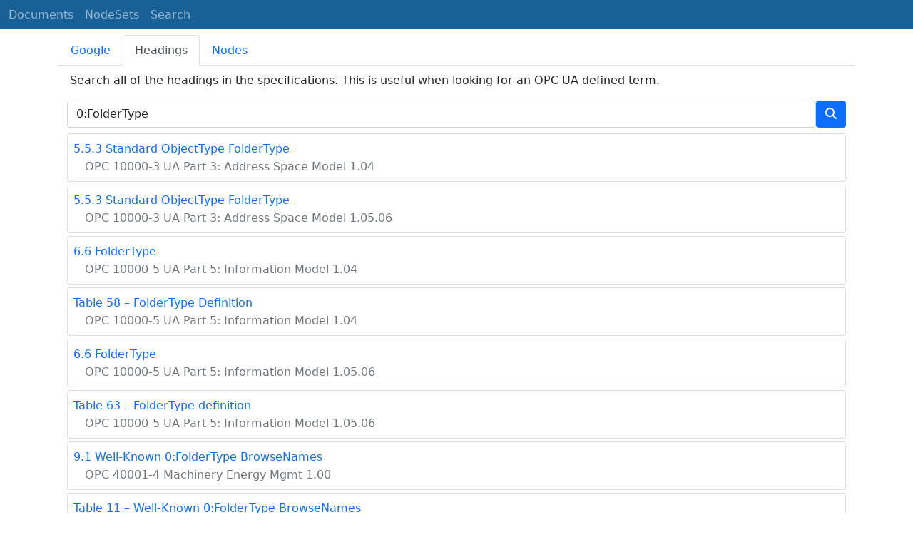

--- FILE ---
content_type: text/html; charset=utf-8
request_url: https://reference.opcfoundation.org/search?t=0:FolderType
body_size: 3408
content:

<!DOCTYPE html>
<html lang="en">
<head>
    <meta charset="utf-8" />
    <meta name="viewport" content="width=device-width, initial-scale=1.0" />
    <title>OPC UA Online Reference - Search for &#x27;0:FolderType&#x27;</title>
    <meta property="og:title" content="OPC UA Online Reference - Search for &#x27;0:FolderType&#x27;" />
        <link rel="canonical" href="https://reference.opcfoundation.org/search?t=0:FolderType" />
        <meta property="og:url" content="https://reference.opcfoundation.org/search?t=0:FolderType" />
    <meta name="keywords" content="OPCUA,Industrial Automation,Terms,0:FolderType" />
    <link rel="stylesheet" href="/lib/bootstrap/dist/css/bootstrap.min.css" />
    <link rel="stylesheet" href="/css/site.css?v=7zx62C1AUTQUgal_HCfaEl4f8Szgd_R10LHvJjYx9NU" />
    <link rel="stylesheet" href="/OnlineReference.MpaWebApp.styles.css?v=zG0FRjIvO_IFBNREdn0n76LhdXh1fPJ5nAo3F7dDt7k" />
</head>
<body>
    <header b-88l4uewu35>
        <nav b-88l4uewu35 class="navbar navbar-expand-lg navbar-dark opc-dark py-0">
            <div b-88l4uewu35 class="container-fluid ps-1">
                <button b-88l4uewu35 class="navbar-toggler" type="button" data-bs-toggle="collapse" data-bs-target="#navbarSupportedContent" aria-controls="navbarSupportedContent" aria-expanded="false" aria-label="Toggle navigation">
                    <span b-88l4uewu35 class="navbar-toggler-icon"></span>
                </button>
                <div b-88l4uewu35 class="collapse navbar-collapse" id="navbarSupportedContent">
                    <a b-88l4uewu35 class="navbar-brand content-to-hide" href="#"><img b-88l4uewu35 src="/opclogo.png" height="50" alt="OPC Foundation"></a>
                    <ul b-88l4uewu35 class="navbar-nav me-auto mb-2 mb-lg-0">
                        <li b-88l4uewu35 class="nav-item">
                            <a b-88l4uewu35 class="nav-link" aria-current="page" href="/">Documents</a>
                        </li>
                        <li b-88l4uewu35 class="nav-item">
                            <a b-88l4uewu35 class="nav-link" href="/nodesets">NodeSets</a>
                        </li>
                        <li b-88l4uewu35 class="nav-item">
                            <a b-88l4uewu35 class="nav-link" href="/Search">Search</a>
                        </li>
                    </ul>
                </div>
            </div>
        </nav>
    </header>
    <div b-88l4uewu35 class="container">
        <main b-88l4uewu35 role="main" class="pb-3">
            

    

<ul class="nav nav-tabs mt-2" id="searchTab" role="tablist">
    <li class="nav-item" role="presentation">
        <button class="nav-link " id="google-tab" data-bs-toggle="tab" data-bs-target="#google" type="button" role="tab" aria-controls="google" aria-selected="true">Google</button>
    </li>
    <li class="nav-item" role="presentation">
        <button class="nav-link  active show" id="heading-tab" data-bs-toggle="tab" data-bs-target="#heading" type="button" role="tab" aria-controls="heading" aria-selected="false">Headings</button>
    </li>
    <li class="nav-item" role="presentation">
        <button class="nav-link " id="nodeid-tab" data-bs-toggle="tab" data-bs-target="#nodeid" type="button" role="tab" aria-controls="nodeid" aria-selected="false">Nodes</button>
    </li>
</ul>
<div class="tab-content" id="searchTabContent">
    <div class="tab-pane fade " id="google" role="tabpanel" aria-labelledby="google-tab">
        <div class="container mt-2">
            <p class="px-1 m-0">
                Full text site search indexed by Google.
            </p>
            <div style="margin-left:-12px;margin-right:-12px;">
                <script async src="https://cse.google.com/cse.js?cx=d753375d363a94f2b"></script>
                <div class="gcse-search"></div>
            </div>
        </div>
    </div>
    <div class="tab-pane fade  active show" id="heading" role="tabpanel" aria-labelledby="heading-tab">
        <div class="container mt-2">
            <p class="px-1">
                Search all of the headings in the specifications. This is useful when looking for an OPC UA defined term.
            </p>
            <form method="post">
                <div class="d-inline-flex align-items-center w-100">
                    <input type="text" class="form-control" name="HeadingSearchText" value="0:FolderType" placeholder="DeviceType">
                    <button type="submit" class="btn btn-primary"><i class="fa-solid fa-magnifying-glass text-white fa-l"></i></button>
                </div>
            <input name="__RequestVerificationToken" type="hidden" value="CfDJ8KUH1fqSs6JNv-6n9SC9FPwMCcN_s9odBYmvDFOCYrOqasCP2pP8vxitdr73m1F6ZpdEYTEv_epsP-1zlyBmL5VKQdZ-M03Q0kdKUpuNUx6N_IKkLMHMAPoko7YrHhcNSSw6DsJQQPOUUn2F7AmGoGA" /></form>
                <div class="container mt-2 p-0">
                        <div class="card text-left mb-1 p-0">
                            <div class="card-body m-0 p-2">
                                <p class="m-0"><a href='/Core/Part3/v104/docs/5.5.3'><span class="card-text">5.5.3 Standard ObjectType FolderType</span></a></p>
                                <p class="m-0"><a href='/Core/Part3/v104/docs/'><span class="card-text text-muted ms-3 fs-6">OPC 10000-3 UA Part 3: Address Space Model 1.04</span></a></p>
                            </div>
                        </div>
                        <div class="card text-left mb-1 p-0">
                            <div class="card-body m-0 p-2">
                                <p class="m-0"><a href='/Core/Part3/v105/docs/5.5.3'><span class="card-text">5.5.3 Standard ObjectType FolderType</span></a></p>
                                <p class="m-0"><a href='/Core/Part3/v105/docs/'><span class="card-text text-muted ms-3 fs-6">OPC 10000-3 UA Part 3: Address Space Model 1.05.06</span></a></p>
                            </div>
                        </div>
                        <div class="card text-left mb-1 p-0">
                            <div class="card-body m-0 p-2">
                                <p class="m-0"><a href='/Core/Part5/v104/docs/6.6'><span class="card-text">6.6 FolderType</span></a></p>
                                <p class="m-0"><a href='/Core/Part5/v104/docs/'><span class="card-text text-muted ms-3 fs-6">OPC 10000-5 UA Part 5: Information Model 1.04</span></a></p>
                            </div>
                        </div>
                        <div class="card text-left mb-1 p-0">
                            <div class="card-body m-0 p-2">
                                <p class="m-0"><a href='/Core/Part5/v104/docs/?r=58&amp;t=2'><span class="card-text">Table 58 &#x2013; FolderType Definition</span></a></p>
                                <p class="m-0"><a href='/Core/Part5/v104/docs/'><span class="card-text text-muted ms-3 fs-6">OPC 10000-5 UA Part 5: Information Model 1.04</span></a></p>
                            </div>
                        </div>
                        <div class="card text-left mb-1 p-0">
                            <div class="card-body m-0 p-2">
                                <p class="m-0"><a href='/Core/Part5/v105/docs/6.6'><span class="card-text">6.6 FolderType</span></a></p>
                                <p class="m-0"><a href='/Core/Part5/v105/docs/'><span class="card-text text-muted ms-3 fs-6">OPC 10000-5 UA Part 5: Information Model 1.05.06</span></a></p>
                            </div>
                        </div>
                        <div class="card text-left mb-1 p-0">
                            <div class="card-body m-0 p-2">
                                <p class="m-0"><a href='/Core/Part5/v105/docs/?r=63&amp;t=2'><span class="card-text">Table 63 &#x2013; FolderType definition</span></a></p>
                                <p class="m-0"><a href='/Core/Part5/v105/docs/'><span class="card-text text-muted ms-3 fs-6">OPC 10000-5 UA Part 5: Information Model 1.05.06</span></a></p>
                            </div>
                        </div>
                        <div class="card text-left mb-1 p-0">
                            <div class="card-body m-0 p-2">
                                <p class="m-0"><a href='/Machinery/Energy/v100/docs/9.1'><span class="card-text">9.1 Well-Known 0:FolderType BrowseNames</span></a></p>
                                <p class="m-0"><a href='/Machinery/Energy/v100/docs/'><span class="card-text text-muted ms-3 fs-6">OPC 40001-4 Machinery Energy Mgmt 1.00</span></a></p>
                            </div>
                        </div>
                        <div class="card text-left mb-1 p-0">
                            <div class="card-body m-0 p-2">
                                <p class="m-0"><a href='/Machinery/Energy/v100/docs/?r=11&amp;t=2'><span class="card-text">Table 11 &#x2013; Well-Known 0:FolderType BrowseNames</span></a></p>
                                <p class="m-0"><a href='/Machinery/Energy/v100/docs/'><span class="card-text text-muted ms-3 fs-6">OPC 40001-4 Machinery Energy Mgmt 1.00</span></a></p>
                            </div>
                        </div>
                </div>
        </div>
    </div>
    <div class="tab-pane fade " id="nodeid" role="tabpanel" aria-labelledby="nodeid-tab">
        <div class="container mt-2">
            <p class="px-1">
                Search for a node by providing a NodeId or a BrowseName. Only types and well-known instances can be found.<br />
                NodeIds are specified using the using the syntax defined <a href='/Core/Part6/docs/5.3.1.11'>here</a>.<br />
                BrowseNames may have a NamespaceUri followed by a ':' as a prefix (e.g. <a href='/search?n=http://opcfoundation.org/UA/DI/:DeviceType'>http://opcfoundation.org/UA/DI/:DeviceType</a>).<br />
                Use the 'ns=*;' prefix on NodeIds for a wildcard search (e.g.  <a href='/search?n=ns=*;i=2004'>ns=*;i=2004</a>).<br />
                Any BrowseName without a ':' is a wildcard search.
            </p>
            <form method="post">
                <div class="d-inline-flex align-items-center w-100">
                    <input type="text" class="form-control" name="NodeIdSearchText" placeholder="nsu=http://opcfoundation.org/UA/DI/;i=1002">
                    <button type="submit" class="btn btn-primary"><i class="fa-solid fa-magnifying-glass text-white fa-l"></i></button>
                </div>
            <input name="__RequestVerificationToken" type="hidden" value="CfDJ8KUH1fqSs6JNv-6n9SC9FPwMCcN_s9odBYmvDFOCYrOqasCP2pP8vxitdr73m1F6ZpdEYTEv_epsP-1zlyBmL5VKQdZ-M03Q0kdKUpuNUx6N_IKkLMHMAPoko7YrHhcNSSw6DsJQQPOUUn2F7AmGoGA" /></form>
        </div>
    </div>
</div>

<script type="text/javascript">
    $(window).bind("pageshow", function () {
        $("#HeadingSearchText").val(0:FolderType);
        $("#NodeIdSearchText").val();
    });
</script>

        </main>
    </div>

    <footer b-88l4uewu35 class="border-top footer text-muted text-center small lh-base p-1">
        <p b-88l4uewu35 class="m-0">Please report errors or issues with the site to <a b-88l4uewu35 href="mailto:webmaster@opcfoundation.org?subject=Online+Reference+Problem">webmaster</a>.</p>
        <p b-88l4uewu35 class="m-0">Copyright &copy; 2026 - OPC Foundation</p>
    </footer>

    <script src="/lib/jquery/dist/jquery.min.js"></script>
    <script src="/lib/bootstrap/dist/js/bootstrap.bundle.min.js"></script>
    <script src="https://kit.fontawesome.com/9501a62537.js" crossorigin="anonymous"></script>
    <script src="/js/site.js?v=4q1jwFhaPaZgr8WAUSrux6hAuh0XDg9kPS3xIVq36I0"></script>

    
</body>
</html>